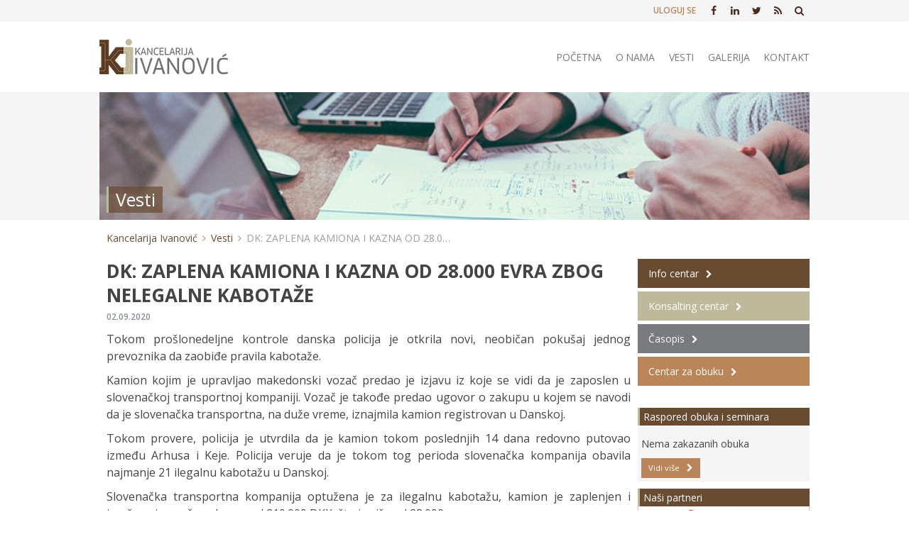

--- FILE ---
content_type: text/html; charset=UTF-8
request_url: https://office-ivanovic.rs/dk-zaplena-kamiona-kazna-28-000-evra-zbog-nelegalne-kabotaze/
body_size: 8941
content:
<!doctype html>
<html lang="sr-RS" prefix="og: http://ogp.me/ns#" class="no-js">
	<head>
		<meta charset="UTF-8">
		<title>DK: ZAPLENA KAMIONA I KAZNA OD 28.000 EVRA ZBOG NELEGALNE KABOTAŽE - Kancelarija Ivanović</title>

		<link href="//www.google-analytics.com" rel="dns-prefetch">
        <link href="https://office-ivanovic.rs/wp-content/themes/office-ivanovic/images/icons/favicon.png" rel="shortcut icon">
        <link href="https://office-ivanovic.rs/wp-content/themes/office-ivanovic/images/icons/touch.png" rel="apple-touch-icon-precomposed">

		<meta http-equiv="X-UA-Compatible" content="IE=edge,chrome=1">
		<meta name="viewport" content="width=device-width, initial-scale=1.0">
		
		<link href="https://fonts.googleapis.com/css?family=Open+Sans:400,400i,600,600i,700,700i&amp;subset=latin-ext" rel="stylesheet">
		<link href="https://fonts.googleapis.com/css?family=Roboto:300,300i,400,400i,500,500i,700,700i&amp;subset=latin-ext" rel="stylesheet">
		<link href="https://fonts.googleapis.com/css?family=Exo:300,300i,400,400i,600,600i,700,700i&amp;subset=latin-ext" rel="stylesheet">

		
<!-- This site is optimized with the Yoast SEO plugin v5.4.2 - https://yoast.com/wordpress/plugins/seo/ -->
<meta name="description" content="Tokom prošlonedeljne kontrole danska policija je otkrila novi, neobičan pokušaj jednog prevoznika da zaobiđe pravila kabotaže. Kamion kojim je upravljao ma"/>
<link rel="canonical" href="https://office-ivanovic.rs/dk-zaplena-kamiona-kazna-28-000-evra-zbog-nelegalne-kabotaze/" />
<meta property="og:locale" content="sr_RS" />
<meta property="og:type" content="article" />
<meta property="og:title" content="DK: ZAPLENA KAMIONA I KAZNA OD 28.000 EVRA ZBOG NELEGALNE KABOTAŽE - Kancelarija Ivanović" />
<meta property="og:description" content="Tokom prošlonedeljne kontrole danska policija je otkrila novi, neobičan pokušaj jednog prevoznika da zaobiđe pravila kabotaže. Kamion kojim je upravljao ma" />
<meta property="og:url" content="https://office-ivanovic.rs/dk-zaplena-kamiona-kazna-28-000-evra-zbog-nelegalne-kabotaze/" />
<meta property="og:site_name" content="Kancelarija Ivanović" />
<meta property="article:publisher" content="https://www.facebook.com/kancelarijaivanovic/" />
<meta property="article:tag" content="Danska" />
<meta property="article:tag" content="ilegalna kabotaža" />
<meta property="article:tag" content="kabotaža" />
<meta property="article:tag" content="kontrola kamiona" />
<meta property="article:tag" content="novčana kazna" />
<meta property="article:section" content="Vesti" />
<meta property="article:published_time" content="2020-09-02T13:01:12+00:00" />
<meta property="article:modified_time" content="2025-07-29T15:29:45+00:00" />
<meta property="og:updated_time" content="2025-07-29T15:29:45+00:00" />
<meta property="og:image" content="https://office-ivanovic.rs/wp-content/uploads/2020/09/Politie-Denemarken-01.jpg" />
<meta property="og:image:secure_url" content="https://office-ivanovic.rs/wp-content/uploads/2020/09/Politie-Denemarken-01.jpg" />
<meta name="twitter:card" content="summary" />
<meta name="twitter:description" content="Tokom prošlonedeljne kontrole danska policija je otkrila novi, neobičan pokušaj jednog prevoznika da zaobiđe pravila kabotaže. Kamion kojim je upravljao ma" />
<meta name="twitter:title" content="DK: ZAPLENA KAMIONA I KAZNA OD 28.000 EVRA ZBOG NELEGALNE KABOTAŽE - Kancelarija Ivanović" />
<meta name="twitter:site" content="@officeivanovic" />
<meta name="twitter:image" content="https://office-ivanovic.rs/wp-content/uploads/2020/09/Politie-Denemarken-01.jpg" />
<meta name="twitter:creator" content="@officeivanovic" />
<script type='application/ld+json'>{"@context":"http:\/\/schema.org","@type":"WebSite","@id":"#website","url":"https:\/\/office-ivanovic.rs\/","name":"Kancelarija Ivanovi\u0107","potentialAction":{"@type":"SearchAction","target":"https:\/\/office-ivanovic.rs\/?s={search_term_string}","query-input":"required name=search_term_string"}}</script>
<!-- / Yoast SEO plugin. -->

<link rel='dns-prefetch' href='//ws.sharethis.com' />
<link rel='dns-prefetch' href='//fonts.googleapis.com' />
<link rel='dns-prefetch' href='//s.w.org' />
		<script type="text/javascript">
			window._wpemojiSettings = {"baseUrl":"https:\/\/s.w.org\/images\/core\/emoji\/2.3\/72x72\/","ext":".png","svgUrl":"https:\/\/s.w.org\/images\/core\/emoji\/2.3\/svg\/","svgExt":".svg","source":{"concatemoji":"https:\/\/office-ivanovic.rs\/wp-includes\/js\/wp-emoji-release.min.js?ver=4.8.25"}};
			!function(t,a,e){var r,i,n,o=a.createElement("canvas"),l=o.getContext&&o.getContext("2d");function c(t){var e=a.createElement("script");e.src=t,e.defer=e.type="text/javascript",a.getElementsByTagName("head")[0].appendChild(e)}for(n=Array("flag","emoji4"),e.supports={everything:!0,everythingExceptFlag:!0},i=0;i<n.length;i++)e.supports[n[i]]=function(t){var e,a=String.fromCharCode;if(!l||!l.fillText)return!1;switch(l.clearRect(0,0,o.width,o.height),l.textBaseline="top",l.font="600 32px Arial",t){case"flag":return(l.fillText(a(55356,56826,55356,56819),0,0),e=o.toDataURL(),l.clearRect(0,0,o.width,o.height),l.fillText(a(55356,56826,8203,55356,56819),0,0),e===o.toDataURL())?!1:(l.clearRect(0,0,o.width,o.height),l.fillText(a(55356,57332,56128,56423,56128,56418,56128,56421,56128,56430,56128,56423,56128,56447),0,0),e=o.toDataURL(),l.clearRect(0,0,o.width,o.height),l.fillText(a(55356,57332,8203,56128,56423,8203,56128,56418,8203,56128,56421,8203,56128,56430,8203,56128,56423,8203,56128,56447),0,0),e!==o.toDataURL());case"emoji4":return l.fillText(a(55358,56794,8205,9794,65039),0,0),e=o.toDataURL(),l.clearRect(0,0,o.width,o.height),l.fillText(a(55358,56794,8203,9794,65039),0,0),e!==o.toDataURL()}return!1}(n[i]),e.supports.everything=e.supports.everything&&e.supports[n[i]],"flag"!==n[i]&&(e.supports.everythingExceptFlag=e.supports.everythingExceptFlag&&e.supports[n[i]]);e.supports.everythingExceptFlag=e.supports.everythingExceptFlag&&!e.supports.flag,e.DOMReady=!1,e.readyCallback=function(){e.DOMReady=!0},e.supports.everything||(r=function(){e.readyCallback()},a.addEventListener?(a.addEventListener("DOMContentLoaded",r,!1),t.addEventListener("load",r,!1)):(t.attachEvent("onload",r),a.attachEvent("onreadystatechange",function(){"complete"===a.readyState&&e.readyCallback()})),(r=e.source||{}).concatemoji?c(r.concatemoji):r.wpemoji&&r.twemoji&&(c(r.twemoji),c(r.wpemoji)))}(window,document,window._wpemojiSettings);
		</script>
		<style type="text/css">
img.wp-smiley,
img.emoji {
	display: inline !important;
	border: none !important;
	box-shadow: none !important;
	height: 1em !important;
	width: 1em !important;
	margin: 0 .07em !important;
	vertical-align: -0.1em !important;
	background: none !important;
	padding: 0 !important;
}
</style>
<link rel='stylesheet' id='pmpro_frontend-css'  href='https://office-ivanovic.rs/wp-content/plugins/paid-memberships-pro/css/frontend.css?ver=1.9.3' media='screen' />
<link rel='stylesheet' id='pmpro_print-css'  href='https://office-ivanovic.rs/wp-content/plugins/paid-memberships-pro/css/print.css?ver=1.9.3' media='print' />
<link rel='stylesheet' id='theme-my-login-css'  href='https://office-ivanovic.rs/wp-content/plugins/theme-my-login/theme-my-login.css?ver=6.4.9' media='all' />
<link rel='stylesheet' id='jquery-ui-css'  href='https://office-ivanovic.rs/wp-content/plugins/accordions/assets/frontend/css/jquery-ui.min.css?ver=4.8.25' media='all' />
<link rel='stylesheet' id='accordions_style-css'  href='https://office-ivanovic.rs/wp-content/plugins/accordions/assets/frontend/css/style.css?ver=4.8.25' media='all' />
<link rel='stylesheet' id='accordions_themes.style-css'  href='https://office-ivanovic.rs/wp-content/plugins/accordions/assets/global/css/themes.style.css?ver=4.8.25' media='all' />
<link rel='stylesheet' id='accordions_themes.Tabs.style-css'  href='https://office-ivanovic.rs/wp-content/plugins/accordions/assets/global/css/themesTabs.style.css?ver=4.8.25' media='all' />
<link rel='stylesheet' id='font-awesome-css'  href='https://office-ivanovic.rs/wp-content/plugins/accordions/assets/global/css/font-awesome.min.css?ver=4.8.25' media='all' />
<link rel='stylesheet' id='contact-form-7-css'  href='https://office-ivanovic.rs/wp-content/plugins/contact-form-7/includes/css/styles.css?ver=4.9' media='all' />
<link rel='stylesheet' id='events-manager-css'  href='https://office-ivanovic.rs/wp-content/plugins/events-manager/includes/css/events_manager.css?ver=5.7' media='all' />
<link rel='stylesheet' id='gallery-manager-css'  href='https://office-ivanovic.rs/wp-content/plugins/fancy-gallery/assets/css/gallery-manager.css?ver=4.8.25' media='all' />
<link rel='stylesheet' id='ssbaFont-css'  href='https://fonts.googleapis.com/css?family=Indie+Flower&#038;ver=4.8.25' media='all' />
<link rel='stylesheet' id='wpt-twitter-feed-css'  href='https://office-ivanovic.rs/wp-content/plugins/wp-to-twitter/css/twitter-feed.css?ver=4.8.25' media='all' />
<link rel='stylesheet' id='wp-pagenavi-css'  href='https://office-ivanovic.rs/wp-content/plugins/wp-pagenavi/pagenavi-css.css?ver=2.70' media='all' />
<link rel='stylesheet' id='normalize-css'  href='https://office-ivanovic.rs/wp-content/themes/office-ivanovic/normalize.css?ver=1.0' media='all' />
<link rel='stylesheet' id='bootstrap-css'  href='https://office-ivanovic.rs/wp-content/themes/office-ivanovic/css/bootstrap/bootstrap.min.css?ver=4.0' media='all' />
<link rel='stylesheet' id='bootstrap-grid-css'  href='https://office-ivanovic.rs/wp-content/themes/office-ivanovic/css/bootstrap/bootstrap-grid.min.css?ver=4.0' media='all' />
<link rel='stylesheet' id='bootstrap-reboot-css'  href='https://office-ivanovic.rs/wp-content/themes/office-ivanovic/css/bootstrap/bootstrap-reboot.min.css?ver=4.0' media='all' />
<link rel='stylesheet' id='mweb-css'  href='https://office-ivanovic.rs/wp-content/themes/office-ivanovic/style.css?ver=1612214274' media='all' />
<script type='text/javascript' src='https://office-ivanovic.rs/wp-content/themes/office-ivanovic/js/lib/conditionizr-4.3.0.min.js?ver=4.3.0'></script>
<script type='text/javascript' src='https://office-ivanovic.rs/wp-content/themes/office-ivanovic/js/lib/modernizr-2.7.1.min.js?ver=2.7.1'></script>
<script type='text/javascript' src='https://office-ivanovic.rs/wp-includes/js/jquery/jquery.js?ver=1.12.4'></script>
<script type='text/javascript' src='https://office-ivanovic.rs/wp-includes/js/jquery/jquery-migrate.min.js?ver=1.4.1'></script>
<script type='text/javascript' src='https://office-ivanovic.rs/wp-content/themes/office-ivanovic/js/scripts.js?ver=1.0.0'></script>
<script type='text/javascript' src='https://office-ivanovic.rs/wp-includes/js/jquery/ui/core.min.js?ver=1.11.4'></script>
<script type='text/javascript' src='https://office-ivanovic.rs/wp-includes/js/jquery/ui/widget.min.js?ver=1.11.4'></script>
<script type='text/javascript' src='https://office-ivanovic.rs/wp-includes/js/jquery/ui/position.min.js?ver=1.11.4'></script>
<script type='text/javascript' src='https://office-ivanovic.rs/wp-includes/js/jquery/ui/mouse.min.js?ver=1.11.4'></script>
<script type='text/javascript' src='https://office-ivanovic.rs/wp-includes/js/jquery/ui/sortable.min.js?ver=1.11.4'></script>
<script type='text/javascript' src='https://office-ivanovic.rs/wp-includes/js/jquery/ui/datepicker.min.js?ver=1.11.4'></script>
<script type='text/javascript'>
jQuery(document).ready(function(jQuery){jQuery.datepicker.setDefaults({"closeText":"Zatvori","currentText":"Danas","monthNames":["januar","februar","mart","april","maj","jun","jul","avgust","septembar","oktobar","novembar","decembar"],"monthNamesShort":["jan","feb","mar","apr","maj","jun","jul","avg","sep","okt","nov","dec"],"nextText":"Slede\u0107e","prevText":"Prethodno","dayNames":["nedelja","ponedeljak","utorak","sreda","\u010detvrtak","petak","subota"],"dayNamesShort":["Ned","Pon","Uto","Sre","\u010cet","Pet","Sub"],"dayNamesMin":["N","P","U","S","\u010c","P","S"],"dateFormat":"dd.mm.yy","firstDay":1,"isRTL":false});});
</script>
<script type='text/javascript' src='https://office-ivanovic.rs/wp-includes/js/jquery/ui/menu.min.js?ver=1.11.4'></script>
<script type='text/javascript' src='https://office-ivanovic.rs/wp-includes/js/wp-a11y.min.js?ver=4.8.25'></script>
<script type='text/javascript'>
/* <![CDATA[ */
var uiAutocompleteL10n = {"noResults":"Nema rezultata.","oneResult":"1 rezultat je prona\u0111en. Koristite dugmad za gore i dole za kretanje.","manyResults":"%d rezultata je prona\u0111eno. Koristite dugmad za gore i dole za kretanje.","itemSelected":"Stavke je izabrana."};
/* ]]> */
</script>
<script type='text/javascript' src='https://office-ivanovic.rs/wp-includes/js/jquery/ui/autocomplete.min.js?ver=1.11.4'></script>
<script type='text/javascript' src='https://office-ivanovic.rs/wp-includes/js/jquery/ui/resizable.min.js?ver=1.11.4'></script>
<script type='text/javascript' src='https://office-ivanovic.rs/wp-includes/js/jquery/ui/draggable.min.js?ver=1.11.4'></script>
<script type='text/javascript' src='https://office-ivanovic.rs/wp-includes/js/jquery/ui/button.min.js?ver=1.11.4'></script>
<script type='text/javascript' src='https://office-ivanovic.rs/wp-includes/js/jquery/ui/dialog.min.js?ver=1.11.4'></script>
<script type='text/javascript'>
/* <![CDATA[ */
var EM = {"ajaxurl":"https:\/\/office-ivanovic.rs\/wp-admin\/admin-ajax.php","locationajaxurl":"https:\/\/office-ivanovic.rs\/wp-admin\/admin-ajax.php?action=locations_search","firstDay":"1","locale":"sr","dateFormat":"dd\/mm\/yy","ui_css":"https:\/\/office-ivanovic.rs\/wp-content\/plugins\/events-manager\/includes\/css\/jquery-ui.min.css","show24hours":"1","is_ssl":"1","txt_search":"Search","txt_searching":"Searching...","txt_loading":"Loading..."};
/* ]]> */
</script>
<script type='text/javascript' src='https://office-ivanovic.rs/wp-content/plugins/events-manager/includes/js/events-manager.js?ver=5.7'></script>
<script id='st_insights_js' type='text/javascript' src='https://ws.sharethis.com/button/st_insights.js?publisher=4d48b7c5-0ae3-43d4-bfbe-3ff8c17a8ae6&#038;product=simpleshare'></script>
<script type='text/javascript' src='https://office-ivanovic.rs/wp-content/plugins/theme-my-login/modules/themed-profiles/themed-profiles.js?ver=4.8.25'></script>
<link rel='https://api.w.org/' href='https://office-ivanovic.rs/wp-json/' />
<link rel="alternate" type="application/json+oembed" href="https://office-ivanovic.rs/wp-json/oembed/1.0/embed?url=https%3A%2F%2Foffice-ivanovic.rs%2Fdk-zaplena-kamiona-kazna-28-000-evra-zbog-nelegalne-kabotaze%2F" />
<link rel="alternate" type="text/xml+oembed" href="https://office-ivanovic.rs/wp-json/oembed/1.0/embed?url=https%3A%2F%2Foffice-ivanovic.rs%2Fdk-zaplena-kamiona-kazna-28-000-evra-zbog-nelegalne-kabotaze%2F&#038;format=xml" />
<script>(function(d, s, id){
                 var js, fjs = d.getElementsByTagName(s)[0];
                 if (d.getElementById(id)) {return;}
                 js = d.createElement(s); js.id = id;
                 js.src = "//connect.facebook.net/en_US/sdk.js#xfbml=1&version=v2.6";
                 fjs.parentNode.insertBefore(js, fjs);
               }(document, 'script', 'facebook-jssdk'));</script><style type="text/css">	.ssba {
									
									
									
									
								}
								.ssba img
								{
									width: 35px !important;
									padding: 6px;
									border:  0;
									box-shadow: none !important;
									display: inline !important;
									vertical-align: middle;
								}
								.ssba, .ssba a
								{
									text-decoration:none;
									border:0;
									background: none;
									font-family: Indie Flower;
									font-size: 	20px;
									
									font-weight: bold;
								}
								</style>		<script>
        // conditionizr.com
        // configure environment tests
        conditionizr.config({
            assets: 'https://office-ivanovic.rs/wp-content/themes/office-ivanovic',
            tests: {}
        });
        </script>

	</head>
	<body class="post-template-default single single-post postid-6941 single-format-standard pmpro-body-has-access dk-zaplena-kamiona-kazna-28-000-evra-zbog-nelegalne-kabotaze vesti">
		<div id="fb-root"></div>
		<script>(function(d, s, id) {
		  var js, fjs = d.getElementsByTagName(s)[0];
		  if (d.getElementById(id)) return;
		  js = d.createElement(s); js.id = id;
		  js.src = 'https://connect.facebook.net/en_US/sdk.js#xfbml=1&version=v2.12&appId=238907806148873&autoLogAppEvents=1';
		  fjs.parentNode.insertBefore(js, fjs);
		}(document, 'script', 'facebook-jssdk'));</script>

			<header class="header clear" role="banner">
					<div class="top-header">								
						<div class="wrapper">
							<div class="right-float">
								<div class="top-menu">
									<ul><li id="login_logout_menu-link" class="menu-item menu-type-link"><a href="http://office-ivanovic.rs/nalog/" title="Uloguj se">Uloguj se</a></li></ul>								</div>

								<div class="social-media">						
									<ul>
										
										<li><a href="https://www.facebook.com/kancelarijaivanovic/" target="_blank"><i class="fa fa-facebook"></i></a></li>
										<li><a href="https://www.linkedin.com/company/kancelarijaivanovic/" target="_blank"><i class="fa fa-linkedin"></i></a></li>
										<li><a href="https://twitter.com/officeivanovic" target="_blank"><i class="fa fa-twitter" aria-hidden="true"></i></a></li>		
										<li><a href="http://office-ivanovic.rs/feed/" target="_blank"><i class="fa fa fa-rss" aria-hidden="true"></i></a></li>
										<li><a href="http://office-ivanovic.rs/?s="><i class="fa fa fa-search" aria-hidden="true"></i></a></li>
									</ul>
								</div>
							</div>
						</div><!-- /wrapper -->
					</div><!-- /top-nav -->

					<div class="main-header">
						<div class="wrapper">
							<div class="header-logo">
								<a href="https://office-ivanovic.rs">							
									<img src="https://office-ivanovic.rs/wp-content/themes/office-ivanovic/images/logo.png" alt="Kancelarija Ivanović" class="logo-img">
								</a>
							</div>
							<!-- /logo -->
							
							<nav class="main-nav" role="navigation">
								<ul><li id="menu-item-15" class="menu-item menu-item-type-post_type menu-item-object-page menu-item-home menu-item-15"><a href="https://office-ivanovic.rs/">Početna</a></li>
<li id="menu-item-36" class="menu-item menu-item-type-post_type menu-item-object-page menu-item-36"><a href="https://office-ivanovic.rs/o-nama/">O nama</a></li>
<li id="menu-item-38" class="menu-item menu-item-type-taxonomy menu-item-object-category current-post-ancestor current-menu-parent current-post-parent menu-item-38"><a href="https://office-ivanovic.rs/vesti/">Vesti</a></li>
<li id="menu-item-243" class="menu-item menu-item-type-taxonomy menu-item-object-category menu-item-243"><a href="https://office-ivanovic.rs/galerija/">Galerija</a></li>
<li id="menu-item-37" class="menu-item menu-item-type-post_type menu-item-object-page menu-item-37"><a href="https://office-ivanovic.rs/kontakt/">Kontakt</a></li>
</ul>							</nav><!-- /nav -->
						</div>	
					</div>
			</header>			
	<div class="page-hero">
		<div class="wrapper-hero">
			<div class="hero-image" style="background-image: url(https://office-ivanovic.rs/wp-content/themes/office-ivanovic/images/dump-photos/office-02.jpg);">
			
				<div class="page-title"><h1>Vesti</h1></div>
			</div>
		</div>
	</div>

<div class="content-2-layout">
		<div class="wrapper">
			<!-- OPEN breadcrumbs -->
<div class="breadcrumbs">
	<div class="wrapper">
    <!-- Breadcrumb NavXT 5.7.1 -->
<span property="itemListElement" typeof="ListItem"><a property="item" typeof="WebPage" href="https://office-ivanovic.rs" class="home"><span property="name">Kancelarija Ivanović</span></a><meta property="position" content="1"></span><span property="itemListElement" typeof="ListItem"><a property="item" typeof="WebPage" href="https://office-ivanovic.rs/vesti/" class="taxonomy category"><span property="name">Vesti</span></a><meta property="position" content="2"></span><span property="itemListElement" typeof="ListItem"><span property="name">DK: ZAPLENA KAMIONA I KAZNA OD 28.000 EVRA ZBOG NELEGALNE KABOTAŽE</span><meta property="position" content="3"></span>	</div><!-- /wrapper -->
</div>
<!-- CLOSE breadcrumbs -->			<div id="main-content" class="main-2-col vest-content">
				<div class="container pl-0">
					<div class="row">
						<div class="col-12">
									
								<article id="post-6941" class="post-6941 post type-post status-publish format-standard hentry category-vesti tag-danska tag-ilegalna-kabotaza tag-kabotaza tag-kontrola-kamiona tag-novcana-kazna gallery-content-unit pmpro-has-access">			
												
									<h1 class="post-title">DK: ZAPLENA KAMIONA I KAZNA OD 28.000 EVRA ZBOG NELEGALNE KABOTAŽE</h1>
									<span class="date">02.09.2020</span>			
																	
										<p style="text-align: justify;">Tokom prošlonedeljne kontrole danska policija je otkrila novi, neobičan pokušaj jednog prevoznika da zaobiđe pravila kabotaže.</p>
<p style="text-align: justify;">Kamion kojim je upravljao makedonski vozač predao je izjavu iz koje se vidi da je zaposlen u slovenačkoj transportnoj kompaniji. Vozač je takođe predao ugovor o zakupu u kojem se navodi da je slovenačka transportna, na duže vreme, iznajmila kamion registrovan u Danskoj.</p>
<p style="text-align: justify;">Tokom provere, policija je utvrdila da je kamion tokom poslednjih 14 dana redovno putovao između Arhusa i Keje. Policija veruje da je tokom tog perioda slovenačka kompanija obavila najmanje 21 ilegalnu kabotažu u Danskoj.</p>
<p style="text-align: justify;">Slovenačka transportna kompanija optužena je za ilegalnu kabotažu, kamion je zaplenjen i izrečena je novčana kazna od 210.000 DKK, što je više od 28.000 evra.</p>
<p><span style="color: #808080;"><em>Izvor: TRANSPORT-online.nl</em></span></p>
									
																											<div class="share-icons">
										<span>Tagovi</span>
										<div class="tag-items">
											 <a href="https://office-ivanovic.rs/tag/danska/" rel="tag">Danska</a>, <a href="https://office-ivanovic.rs/tag/ilegalna-kabotaza/" rel="tag">ilegalna kabotaža</a>, <a href="https://office-ivanovic.rs/tag/kabotaza/" rel="tag">kabotaža</a>, <a href="https://office-ivanovic.rs/tag/kontrola-kamiona/" rel="tag">kontrola kamiona</a>, <a href="https://office-ivanovic.rs/tag/novcana-kazna/" rel="tag">novčana kazna</a> 										</div>	
									</div>
																					

									<div class="share-icons">
										<span>Podeli</span>
										<!-- Simple Share Buttons Adder (6.3.6) simplesharebuttons.com --><div class="ssba ssba-wrap"><div style="text-align:left"><a data-site="" class="ssba_facebook_share" href="http://www.facebook.com/sharer.php?u=https://office-ivanovic.rs/dk-zaplena-kamiona-kazna-28-000-evra-zbog-nelegalne-kabotaze/"  target="_blank" ><img src="https://office-ivanovic.rs/wp-content/plugins/simple-share-buttons-adder/buttons/simple/facebook.png" title="Facebook" class="ssba ssba-img" alt="Share on Facebook" /></a><a data-site="" class="ssba_twitter_share" href="http://twitter.com/share?url=https://office-ivanovic.rs/dk-zaplena-kamiona-kazna-28-000-evra-zbog-nelegalne-kabotaze/&amp;text=DK%3A+ZAPLENA+KAMIONA+I+KAZNA+OD+28.000+EVRA+ZBOG+NELEGALNE+KABOTA%C5%BDE+"  target="_blank" ><img src="https://office-ivanovic.rs/wp-content/plugins/simple-share-buttons-adder/buttons/simple/twitter.png" title="Twitter" class="ssba ssba-img" alt="Tweet about this on Twitter" /></a><a data-site="linkedin" class="ssba_linkedin_share ssba_share_link" href="http://www.linkedin.com/shareArticle?mini=true&amp;url=https://office-ivanovic.rs/dk-zaplena-kamiona-kazna-28-000-evra-zbog-nelegalne-kabotaze/"  target="_blank" ><img src="https://office-ivanovic.rs/wp-content/plugins/simple-share-buttons-adder/buttons/simple/linkedin.png" title="LinkedIn" class="ssba ssba-img" alt="Share on LinkedIn" /></a><a data-site="email" class="ssba_email_share" href="mailto:?subject=DK:%20ZAPLENA%20KAMIONA%20I%20KAZNA%20OD%2028.000%20EVRA%20ZBOG%20NELEGALNE%20KABOTAŽE&#038;body=%20https://office-ivanovic.rs/dk-zaplena-kamiona-kazna-28-000-evra-zbog-nelegalne-kabotaze/"><img src="https://office-ivanovic.rs/wp-content/plugins/simple-share-buttons-adder/buttons/simple/email.png" title="Email" class="ssba ssba-img" alt="Email this to someone" /></a></div></div>									</div>	
								</article>
								<!-- /article -->
																					
							<div class="box-news">
								<span>Poslednje vesti</span>
								<ul class="news-items">
																			<li class="news-item">
											<h3><a href="https://office-ivanovic.rs/mgsi-utvrdjen-objavljen-godisnji-plan-raspodele-dozvola-2026/">MGSI: UTVRĐEN I OBJAVLJEN GODIŠNJI PLAN RASPODELE DOZVOLA ZA 2026</a></h3>
										</li>	
																			<li class="news-item">
											<h3><a href="https://office-ivanovic.rs/mgsi-objavljen-predlog-plana-raspodele-dozvola-2026/">MGSI: OBJAVLJEN PREDLOG PLANA RASPODELE DOZVOLA ZA 2026</a></h3>
										</li>	
																			<li class="news-item">
											<h3><a href="https://office-ivanovic.rs/pks-pripremna-nastava-polaganje-ispita-decembarskom-roku-4/">PKS: PRIPREMNA NASTAVA ZA POLAGANJE ISPITA U DECEMBARSKOM ROKU</a></h3>
										</li>	
																			<li class="news-item">
											<h3><a href="https://office-ivanovic.rs/mgsi-ulazni-podaci-raspodelu-dozvola-2026-3-215-domacih-prevoznika/">MGSI: ULAZNI PODACI ZA RASPODELU DOZVOLA 2026 ZA 3.215 DOMAĆIH PREVOZNIKA</a></h3>
										</li>	
																			<li class="news-item">
											<h3><a href="https://office-ivanovic.rs/cemt-ds-unos-vozila-dokumenata-vozila-aplikaciju/">CEMT DS: UNOS VOZILA I DOKUMENATA ZA VOZILA U APLIKACIJU</a></h3>
										</li>	
																																			</ul>	
							</div>						

						</div>
					</div>				
				</div>				
							<div class="newsletter-block">
				<div class="inner-block">
					<h2>Prijava na newsletter</h2>
					<span class="line centar"></span>
					<p>Budi u toku, prijavi se na našu mejling listu</p>				


					<!-- Begin MailChimp Signup Form -->
					<link href="//cdn-images.mailchimp.com/embedcode/classic-081711.css" rel="stylesheet" type="text/css">
					<style type="text/css">
						#mc_embed_signup{background:#fff; clear:left; font:14px Helvetica,Arial,sans-serif; }
						/* Add your own MailChimp form style overrides in your site stylesheet or in this style block.
						   We recommend moving this block and the preceding CSS link to the HEAD of your HTML file. */
					</style>
					<div id="mc_embed_signup">
						<form action="//office-ivanovic.us16.list-manage.com/subscribe/post?u=fd851bda94ba8a75e4689d406&amp;id=4fc941f916" method="post" id="mc-embedded-subscribe-form" name="mc-embedded-subscribe-form" class="validate" target="_blank" novalidate>
						    <div id="mc_embed_signup_scroll">
							
						<div class="mc-field-group">
							<input type="email" placeholder="Unesite email" value="" name="EMAIL" class="required email" id="mce-EMAIL">
						</div>
							<div id="mce-responses" class="clear">
								<div class="response" id="mce-error-response" style="display:none"></div>
								<div class="response" id="mce-success-response" style="display:none"></div>
							</div>    <!-- real people should not fill this in and expect good things - do not remove this or risk form bot signups-->
						    <div style="position: absolute; left: -5000px;"><input type="text" name="b_fd851bda94ba8a75e4689d406_4fc941f916" tabindex="-1" value=""></div>
						    <div class="s-button">
						    	<input type="submit" value="Prijavi se" name="subscribe" id="mc-embedded-subscribe" class="button">
						    </div>
						    </div>
						</form>
					</div>


				</div>	

			</div><!-- /newsletter-block -->			</div><!-- /main-content -->
		
	  		<div id="sidebar-right">

	
			<div class="widget-sidebar">
	<div class="usluge-sidebar">
		<div class="usluga-item s-info-centar">
			<a class="btn-next" href="https://office-ivanovic.rs/info-centar/">Info centar</a>
		</div>

		<div class="usluga-item s-konsalting-centar">
			<a class="btn-next" href="https://office-ivanovic.rs/konsalting-centar/">Konsalting centar</a>
		</div>

		<div class="usluga-item s-casopis">
			<a class="btn-next" href="https://office-ivanovic.rs/casopis/">Časopis</a>
		</div>

		<div class="usluga-item s-centar-za-obuku">
			<a class="btn-next" href="https://office-ivanovic.rs/centar-za-obuku/">Centar za obuku</a>
		</div>
	</div>
</div><!-- /widget-sidebar -->	
			<div class="fb-page" data-href="https://www.facebook.com/kancelarijaivanovic" data-small-header="false" data-adapt-container-width="true" data-hide-cover="false" data-show-facepile="true"><blockquote cite="https://www.facebook.com/kancelarijaivanovic" class="fb-xfbml-parse-ignore"><a href="https://www.facebook.com/kancelarijaivanovic">Kancelarija Ivanović</a></blockquote></div>
		

				  			<div class="widget-sidebar">
					<div class="widget-title">
						<h2>Raspored obuka i seminara</h2>
					</div>
					<div class="widget-content">
						<div class="obuke">
							<div class='css-events-list'>Nema zakazanih obuka</div>						</div>
						<a href="https://office-ivanovic.rs/centar-za-obuku/najava-obuka-i-seminara/" class="btn-next small">Vidi više</a>
					</div>
				</div><!-- /widget-sidebar -->		<div class="widget-sidebar">
					<div class="widget-title">
						<h2>Naši partneri</h2>
					</div>
					<div class="widget-content white-bg">					
						
											 	
							<div class="partner-items">
							  			    
										<div class="partner-item">
																						
											
											  												  		<a href="https://www.expo.rs/" target="_blank">
											  			<img alt="MGSI: UTVRĐEN I OBJAVLJEN GODIŠNJI PLAN RASPODELE DOZVOLA ZA 2026" src="https://office-ivanovic.rs/wp-content/uploads/2017/10/expo-red-logo.jpg" />
											  		</a>
											  								
										
									</div><!-- /partner-item -->							
										    
										<div class="partner-item">
																						
											
											  												  		<a href="http://www.trigoning.rs/" target="_blank">
											  			<img alt="MGSI: UTVRĐEN I OBJAVLJEN GODIŠNJI PLAN RASPODELE DOZVOLA ZA 2026" src="https://office-ivanovic.rs/wp-content/uploads/2017/10/Trigon_logo_transparent-logo.png" />
											  		</a>
											  								
										
									</div><!-- /partner-item -->							
										    
										<div class="partner-item">
																						
											
											  												  		<a href="https://www.tahografbg.rs/" target="_blank">
											  			<img alt="MGSI: UTVRĐEN I OBJAVLJEN GODIŠNJI PLAN RASPODELE DOZVOLA ZA 2026" src="https://office-ivanovic.rs/wp-content/uploads/2017/09/taho-log.png" />
											  		</a>
											  								
										
									</div><!-- /partner-item -->							
																</div></div><!-- /partner-item -->
											
					</div>
				</div><!-- /widget-sidebar -->
</div><!-- /sidebar-right -->		</div><!-- /content-3-layout -->

			
	<footer class="footer" role="contentinfo">
		<div  class="wrapper">
			<div class="container pl-0">
				<div class="row">
					<div class="col-12 col-sm-6">
						<div class="footer-logo-logo">
							<a href="https://office-ivanovic.rs">							
								<img src="https://office-ivanovic.rs/wp-content/themes/office-ivanovic/images/logo-footer.png" alt="Kancelarija Ivanović" class="logo-img">
							</a>
						</div>
						<div class="footer-kontakt">
							<p>Rableova 19v, Beograd<br>		
								+381 (0)60 0260717<br>
								office@office-ivanovic.rs<br>
								office-ivanovic@gmail.com</p>							
						</div>
					</div>
					<div class="col-12 col-sm-6">
						<div class="footer-navigation container">
							<div class="row">
								<div class="col-12 col-sm-4">
									<h3>Meni</h3>
									<ul><li id="menu-item-202" class="menu-item menu-item-type-post_type menu-item-object-page menu-item-home menu-item-202"><a href="https://office-ivanovic.rs/">Naslovna</a></li>
<li id="menu-item-204" class="menu-item menu-item-type-post_type menu-item-object-page menu-item-204"><a href="https://office-ivanovic.rs/o-nama/">O nama</a></li>
<li id="menu-item-205" class="menu-item menu-item-type-taxonomy menu-item-object-category current-menu-item menu-item-205"><a href="https://office-ivanovic.rs/vesti/">Vesti</a></li>
<li id="menu-item-271" class="menu-item menu-item-type-taxonomy menu-item-object-category menu-item-271"><a href="https://office-ivanovic.rs/galerija/">Galerija</a></li>
<li id="menu-item-203" class="menu-item menu-item-type-post_type menu-item-object-page menu-item-203"><a href="https://office-ivanovic.rs/kontakt/">Kontakt</a></li>
</ul>								</div>						

								<div class="col-12 col-sm-4">
									<h3>Oblasti</h3>
									<ul><li id="menu-item-212" class="menu-item menu-item-type-post_type menu-item-object-page menu-item-212"><a href="https://office-ivanovic.rs/info-centar/">INFO-centar</a></li>
<li id="menu-item-213" class="menu-item menu-item-type-post_type menu-item-object-page menu-item-213"><a href="https://office-ivanovic.rs/konsalting-centar/">Konsalting centar</a></li>
<li id="menu-item-210" class="menu-item menu-item-type-post_type menu-item-object-page menu-item-210"><a href="https://office-ivanovic.rs/casopis/">Časopis</a></li>
<li id="menu-item-211" class="menu-item menu-item-type-post_type menu-item-object-page menu-item-211"><a href="https://office-ivanovic.rs/centar-za-obuku/">Centar za obuku</a></li>
</ul>								</div>

								<div class="col-12 col-sm-4">
									<h3>Prijava</h3>
									<ul><li id="menu-item-218" class="menu-item menu-item-type-post_type menu-item-object-page menu-item-218"><a href="https://office-ivanovic.rs/prijava-za-pretplatu-info-centar/">Pretplata za INFO-centar</a></li>
<li id="menu-item-216" class="menu-item menu-item-type-post_type menu-item-object-page menu-item-216"><a href="https://office-ivanovic.rs/centar-za-obuku/prijava-za-obuku/">Prijava za obuku</a></li>
<li id="menu-item-217" class="menu-item menu-item-type-post_type menu-item-object-page menu-item-217"><a href="https://office-ivanovic.rs/prijava-za-oglasavanje-casopisu/">Prijava za oglašavanje u časopisu</a></li>
</ul>								</div>
							</div>	
						</div>
					</div>
				</div>	
			</div>

			

			</div>			
			<p class="copyright">
				&copy; 2026 Copyright Kancelarija Ivanović			</p>
			<!-- /copyright -->
		</div><!-- /wrapper -->
		<a href="javascript:" id="return-to-top"><i class="fa fa-chevron-up" aria-hidden="true"></i></i></a>
	</footer>
	<!-- /footer -->
		
	    <div class="bueimp-gallery gallery-lightbox-container controls">
      <div class="slides"></div>

      <div class="title-description">
                <div class="title"></div>
        <a class="gallery"></a>
        <div class="description"></div>
        
              </div>

      <a class="prev" title="Previous image"></a>
      <a class="next" title="Next image"></a>

            <a class="close" title="Zatvori"></a>
      
            <ol class="indicator"></ol>
      
            <a class="play-pause"></a>
      
          </div>
    		<!-- Memberships powered by Paid Memberships Pro v1.9.3.
 -->
		<script type='text/javascript' src='https://office-ivanovic.rs/wp-includes/js/jquery/ui/accordion.min.js?ver=1.11.4'></script>
<script type='text/javascript' src='https://office-ivanovic.rs/wp-includes/js/jquery/ui/tabs.min.js?ver=1.11.4'></script>
<script type='text/javascript'>
/* <![CDATA[ */
var wpcf7 = {"apiSettings":{"root":"https:\/\/office-ivanovic.rs\/wp-json\/contact-form-7\/v1","namespace":"contact-form-7\/v1"},"recaptcha":{"messages":{"empty":"Molimo vas potvrdite da niste robot."}},"cached":"1"};
/* ]]> */
</script>
<script type='text/javascript' src='https://office-ivanovic.rs/wp-content/plugins/contact-form-7/includes/js/scripts.js?ver=4.9'></script>
<script type='text/javascript'>
/* <![CDATA[ */
var GalleryManager = {"enable_editor":"0","enable_featured_image":"1","enable_custom_fields":"0","lightbox":"1","continuous":"","title_description":"1","close_button":"1","indicator_thumbnails":"1","slideshow_button":"1","slideshow_speed":"3000","preload_images":"3","animation_speed":"400","stretch_images":"","script_position":"footer","gallery_taxonomy":[],"enable_previews":"0","enable_previews_for_custom_excerpts":"0","preview_thumb_size":"thumbnail","preview_columns":"4","preview_image_number":"3","enable_archive":"0","0":"","1":"","2":"","ajax_url":"https:\/\/office-ivanovic.rs\/wp-admin\/admin-ajax.php"};
/* ]]> */
</script>
<script type='text/javascript' src='https://office-ivanovic.rs/wp-content/plugins/fancy-gallery/assets/js/gallery-manager.js?ver=1.6.25'></script>
<script type='text/javascript' src='https://office-ivanovic.rs/wp-content/plugins/simple-share-buttons-adder/js/ssba.min.js?ver=4.8.25'></script>
<script type='text/javascript' src='https://office-ivanovic.rs/wp-includes/js/wp-embed.min.js?ver=4.8.25'></script>

	<!-- Global site tag (gtag.js) - Google Analytics -->
	<script async src="https://www.googletagmanager.com/gtag/js?id=UA-108330848-1"></script>
	<script>
	  window.dataLayer = window.dataLayer || [];
	  function gtag(){dataLayer.push(arguments);}
	  gtag('js', new Date());

	  gtag('config', 'UA-108330848-1');
	</script>


	</body>
</html>


--- FILE ---
content_type: text/css
request_url: https://office-ivanovic.rs/wp-content/plugins/fancy-gallery/assets/css/gallery-manager.css?ver=4.8.25
body_size: 1369
content:
@font-face{font-family:"gallery-manager-lightbox-icons";src:url("../font/lightbox-icons.eot");src:url("../font/lightbox-icons.eot#iefix") format("embedded-opentype"),url("../font/lightbox-icons.woff2") format("woff2"),url("../font/lightbox-icons.woff") format("woff"),url("../font/lightbox-icons.ttf") format("truetype"),url("../font/lightbox-icons.svg#lightbox-icons") format("svg");font-weight:normal;font-style:normal}.gallery-lightbox-container{position:fixed;z-index:999999;top:0;right:0;bottom:0;left:0;overflow:hidden;background:#000;background:rgba(0,0,0,0.9);opacity:0;display:none;direction:ltr;-ms-touch-action:none;touch-action:none;-moz-backface-visibility:hidden;-webkit-transition:opacity 0.25s linear;-moz-transition:opacity 0.25s linear;-ms-transition:opacity 0.25s linear;-o-transition:opacity 0.25s linear;transition:opacity 0.25s linear}.gallery-lightbox-container *{-webkit-box-sizing:content-box;-moz-box-sizing:content-box;box-sizing:content-box}.gallery-lightbox-container.display{display:block;opacity:1}.gallery-lightbox-container .slide-content{position:absolute;top:0;right:0;bottom:0;left:0;-moz-backface-visibility:hidden;margin:auto;width:auto;height:auto;max-width:100%;max-height:100%;opacity:1}.gallery-lightbox-container .title-description{position:absolute;top:5px;left:10px;margin:0 40px 0 0;line-height:150%;color:#fff;display:none;z-index:10}.gallery-lightbox-container .title-description .title,.gallery-lightbox-container .title-description .description,.gallery-lightbox-container .title-description .gallery{background:rgba(0,0,0,0.4);padding:5px;margin:5px 0;display:inline-block;border-radius:3px;color:inherit}.gallery-lightbox-container .title-description .title{font-weight:bold;margin-bottom:5px}.gallery-lightbox-container .title-description a.gallery:before{content:"["}.gallery-lightbox-container .title-description a.gallery:after{content:"]"}.gallery-lightbox-container .title-description :empty{display:none}.gallery-lightbox-container.controls>.title-description{display:block}.gallery-lightbox-container .slides{position:relative;height:100%;overflow:hidden}.gallery-lightbox-container .slide{position:relative;float:left;height:100%;text-align:center;-webkit-transition-timing-function:cubic-bezier(0.645, 0.045, 0.355, 1);-moz-transition-timing-function:cubic-bezier(0.645, 0.045, 0.355, 1);-ms-transition-timing-function:cubic-bezier(0.645, 0.045, 0.355, 1);-o-transition-timing-function:cubic-bezier(0.645, 0.045, 0.355, 1);transition-timing-function:cubic-bezier(0.645, 0.045, 0.355, 1)}.gallery-lightbox-container .slide-content{-webkit-transition:opacity 0.25s linear;-moz-transition:opacity 0.25s linear;-ms-transition:opacity 0.25s linear;-o-transition:opacity 0.25s linear;transition:opacity 0.25s linear}.gallery-lightbox-container .slide-loading{background:url("../img/loading.gif") center no-repeat;background-size:64px 64px}.gallery-lightbox-container .slide-loading>.slide-content{opacity:0}.gallery-lightbox-container .slide-error{background:url("../img/error.svg") center no-repeat}.gallery-lightbox-container .slide-error>.slide-content{display:none}.gallery-lightbox-container>.close,.gallery-lightbox-container>.prev,.gallery-lightbox-container>.next,.gallery-lightbox-container>.play-pause{display:none;position:absolute;color:#fff;background:rgba(0,0,0,0.5);border:3px solid #fff;border-radius:50%;height:50px;width:50px;opacity:0.5;line-height:50px;font-size:20px;text-shadow:none;text-align:center;text-decoration:none;cursor:pointer}.gallery-lightbox-container>.close:before,.gallery-lightbox-container>.prev:before,.gallery-lightbox-container>.next:before,.gallery-lightbox-container>.play-pause:before{font-family:"gallery-manager-lightbox-icons";font-weight:normal;font-style:normal;font-variant:normal;text-transform:none;-webkit-font-smoothing:antialiased;-moz-osx-font-smoothing:grayscale}.gallery-lightbox-container>.close:before{content:""}.gallery-lightbox-container>.prev:before{content:'\e802';padding-right:2px}.gallery-lightbox-container>.next:before{content:'\e803';padding-left:2px}.gallery-lightbox-container>.play-pause:before{content:""}.gallery-lightbox-container.playing>.play-pause:before{content:""}.gallery-lightbox-container>.prev,.gallery-lightbox-container>.next{margin-top:-23px;font-size:28px}.gallery-lightbox-container>.prev{top:50%;left:15px}.gallery-lightbox-container>.next{top:50%;right:15px}.gallery-lightbox-container>.close{top:15px;right:15px;font-size:24px}.gallery-lightbox-container>.play-pause{right:15px;bottom:15px;font-size:20px}.gallery-lightbox-container>.prev:hover,.gallery-lightbox-container>.next:hover,.gallery-lightbox-container>.close:hover,.gallery-lightbox-container>.title:hover,.gallery-lightbox-container>.play-pause:hover{color:#fff;opacity:1}.gallery-lightbox-container.controls>.prev,.gallery-lightbox-container.controls>.next,.gallery-lightbox-container.controls>.close,.gallery-lightbox-container.controls>.title,.gallery-lightbox-container.controls>.play-pause{display:block;-webkit-transform:translateZ(0);-moz-transform:translateZ(0);-ms-transform:translateZ(0);-o-transform:translateZ(0);transform:translateZ(0)}.gallery-lightbox-container.single>.prev,.gallery-lightbox-container.left-edge>.prev,.gallery-lightbox-container.single>.next,.gallery-lightbox-container.right-edge>.next,.gallery-lightbox-container.single>.play-pause{display:none}.gallery-lightbox-container>.slide-content,.gallery-lightbox-container>.prev,.gallery-lightbox-container>.next,.gallery-lightbox-container>.close,.gallery-lightbox-container>.play-pause{-webkit-user-select:none;-khtml-user-select:none;-moz-user-select:none;-ms-user-select:none;user-select:none}.gallery-lightbox-container .indicator{position:absolute;top:auto;right:15px;bottom:15px;left:15px;margin:0 40px;padding:0;list-style:none;text-align:center;line-height:10px;display:none;-webkit-user-select:none;-khtml-user-select:none;-moz-user-select:none;-ms-user-select:none;user-select:none}.gallery-lightbox-container .indicator li{display:inline-block;width:9px;height:9px;margin:6px 3px 0 3px;border:1px solid transparent;background:#ccc;background:rgba(255,255,255,0.25) center no-repeat;border-radius:5px;box-shadow:0 0 2px #000;opacity:0.5;cursor:pointer;background-size:cover;padding:0;box-shadow:none}@media (min-width: 800px){.gallery-lightbox-container .indicator li{height:26px;width:26px;border:none;border-radius:50%}}.gallery-lightbox-container .indicator li:hover,.gallery-lightbox-container .indicator .active{background-color:#fff;border-color:#fff;opacity:1}.gallery-lightbox-container.controls>.indicator{display:block;-webkit-transform:translateZ(0);-moz-transform:translateZ(0);-ms-transform:translateZ(0);-o-transform:translateZ(0);transform:translateZ(0)}.gallery-lightbox-container.single>.indicator{display:none}.widget_galleries .gallery-caption,.widget_random-gallery-images .gallery-caption{display:none}


--- FILE ---
content_type: application/x-javascript
request_url: https://office-ivanovic.rs/wp-content/themes/office-ivanovic/js/scripts.js?ver=1.0.0
body_size: 333
content:
(function ($, root, undefined) {
	
	$(function () {
		
		'use strict';
		
		// DOM ready, take it away


		// ===== Scroll to Top ==== 
		$(window).scroll(function() {
		    if ($(this).scrollTop() >= 50) {        // If page is scrolled more than 50px
		        $('#return-to-top').fadeIn(200);    // Fade in the arrow
		    } else {
		        $('#return-to-top').fadeOut(200);   // Else fade out the arrow
		    }
		});
		$('#return-to-top').click(function() {      // When arrow is clicked
		    $('body,html').animate({
		        scrollTop : 0                       // Scroll to top of body
		    }, 500);
		});
				
	});
	
})(jQuery, this);
